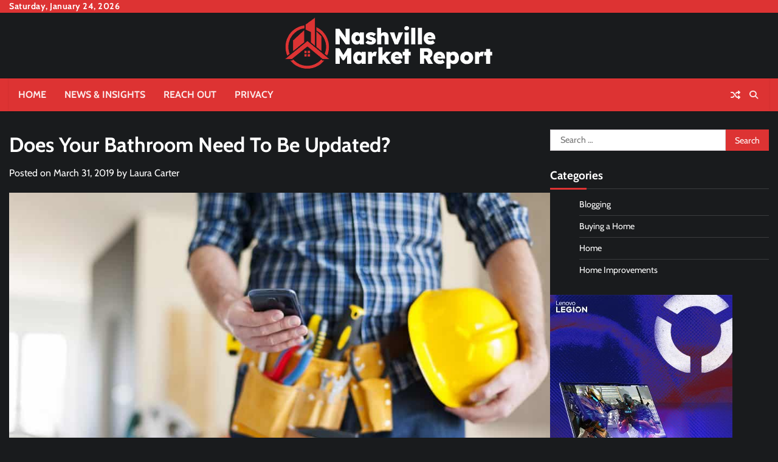

--- FILE ---
content_type: text/html; charset=UTF-8
request_url: https://www.nashvillemarketreport.com/does-your-bathroom-need-to-be-updated/
body_size: 13116
content:
<!doctype html>
<html lang="en-US">
<head>
	<meta charset="UTF-8">
	<meta name="viewport" content="width=device-width, initial-scale=1">
	<link rel="profile" href="https://gmpg.org/xfn/11">
		<meta property="og:image" content="https://www.nashvillemarketreport.com/wp-content/uploads/2018/10/home-tools-e1554072370500.jpg">

	<meta name='robots' content='index, follow, max-image-preview:large, max-snippet:-1, max-video-preview:-1' />

	<!-- This site is optimized with the Yoast SEO plugin v26.7 - https://yoast.com/wordpress/plugins/seo/ -->
	<title>Does Your Bathroom Need To Be Updated? - Nashville Market Report</title>
	<link rel="canonical" href="https://www.nashvillemarketreport.com/does-your-bathroom-need-to-be-updated/" />
	<meta property="og:locale" content="en_US" />
	<meta property="og:type" content="article" />
	<meta property="og:title" content="Does Your Bathroom Need To Be Updated? - Nashville Market Report" />
	<meta property="og:description" content="Many people want to carry out home improvements but sometimes don&#8217;t make much of an effort to do it. Improving a kitchen or bathroom, even [&hellip;]" />
	<meta property="og:url" content="https://www.nashvillemarketreport.com/does-your-bathroom-need-to-be-updated/" />
	<meta property="og:site_name" content="Nashville Market Report" />
	<meta property="article:published_time" content="2019-03-31T22:46:41+00:00" />
	<meta property="article:modified_time" content="2020-10-18T03:49:51+00:00" />
	<meta property="og:image" content="https://www.nashvillemarketreport.com/wp-content/uploads/2018/10/home-tools-e1554072370500.jpg" />
	<meta property="og:image:width" content="1000" />
	<meta property="og:image:height" content="667" />
	<meta property="og:image:type" content="image/jpeg" />
	<meta name="author" content="Laura Carter" />
	<meta name="twitter:card" content="summary_large_image" />
	<meta name="twitter:label1" content="Written by" />
	<meta name="twitter:data1" content="Laura Carter" />
	<meta name="twitter:label2" content="Est. reading time" />
	<meta name="twitter:data2" content="3 minutes" />
	<script type="application/ld+json" class="yoast-schema-graph">{"@context":"https://schema.org","@graph":[{"@type":"Article","@id":"https://www.nashvillemarketreport.com/does-your-bathroom-need-to-be-updated/#article","isPartOf":{"@id":"https://www.nashvillemarketreport.com/does-your-bathroom-need-to-be-updated/"},"author":{"name":"Laura Carter","@id":"https://www.nashvillemarketreport.com/#/schema/person/f5877120ffbab7c35a43c6e9d1a7be59"},"headline":"Does Your Bathroom Need To Be Updated?","datePublished":"2019-03-31T22:46:41+00:00","dateModified":"2020-10-18T03:49:51+00:00","mainEntityOfPage":{"@id":"https://www.nashvillemarketreport.com/does-your-bathroom-need-to-be-updated/"},"wordCount":513,"publisher":{"@id":"https://www.nashvillemarketreport.com/#organization"},"image":{"@id":"https://www.nashvillemarketreport.com/does-your-bathroom-need-to-be-updated/#primaryimage"},"thumbnailUrl":"https://www.nashvillemarketreport.com/wp-content/uploads/2018/10/home-tools-e1554072370500.jpg","articleSection":["Home"],"inLanguage":"en-US"},{"@type":"WebPage","@id":"https://www.nashvillemarketreport.com/does-your-bathroom-need-to-be-updated/","url":"https://www.nashvillemarketreport.com/does-your-bathroom-need-to-be-updated/","name":"Does Your Bathroom Need To Be Updated? - Nashville Market Report","isPartOf":{"@id":"https://www.nashvillemarketreport.com/#website"},"primaryImageOfPage":{"@id":"https://www.nashvillemarketreport.com/does-your-bathroom-need-to-be-updated/#primaryimage"},"image":{"@id":"https://www.nashvillemarketreport.com/does-your-bathroom-need-to-be-updated/#primaryimage"},"thumbnailUrl":"https://www.nashvillemarketreport.com/wp-content/uploads/2018/10/home-tools-e1554072370500.jpg","datePublished":"2019-03-31T22:46:41+00:00","dateModified":"2020-10-18T03:49:51+00:00","breadcrumb":{"@id":"https://www.nashvillemarketreport.com/does-your-bathroom-need-to-be-updated/#breadcrumb"},"inLanguage":"en-US","potentialAction":[{"@type":"ReadAction","target":["https://www.nashvillemarketreport.com/does-your-bathroom-need-to-be-updated/"]}]},{"@type":"ImageObject","inLanguage":"en-US","@id":"https://www.nashvillemarketreport.com/does-your-bathroom-need-to-be-updated/#primaryimage","url":"https://www.nashvillemarketreport.com/wp-content/uploads/2018/10/home-tools-e1554072370500.jpg","contentUrl":"https://www.nashvillemarketreport.com/wp-content/uploads/2018/10/home-tools-e1554072370500.jpg","width":1000,"height":667,"caption":"Close up of construction worker with mobile phone"},{"@type":"BreadcrumbList","@id":"https://www.nashvillemarketreport.com/does-your-bathroom-need-to-be-updated/#breadcrumb","itemListElement":[{"@type":"ListItem","position":1,"name":"Home","item":"https://www.nashvillemarketreport.com/"},{"@type":"ListItem","position":2,"name":"News &#038; Insights","item":"https://www.nashvillemarketreport.com/news-insights/"},{"@type":"ListItem","position":3,"name":"Does Your Bathroom Need To Be Updated?"}]},{"@type":"WebSite","@id":"https://www.nashvillemarketreport.com/#website","url":"https://www.nashvillemarketreport.com/","name":"Nashville Market Report","description":"Navigating Nashville Real Estate &amp; Homeownership with Ease","publisher":{"@id":"https://www.nashvillemarketreport.com/#organization"},"potentialAction":[{"@type":"SearchAction","target":{"@type":"EntryPoint","urlTemplate":"https://www.nashvillemarketreport.com/?s={search_term_string}"},"query-input":{"@type":"PropertyValueSpecification","valueRequired":true,"valueName":"search_term_string"}}],"inLanguage":"en-US"},{"@type":"Organization","@id":"https://www.nashvillemarketreport.com/#organization","name":"Nashville Market Report","url":"https://www.nashvillemarketreport.com/","logo":{"@type":"ImageObject","inLanguage":"en-US","@id":"https://www.nashvillemarketreport.com/#/schema/logo/image/","url":"https://www.nashvillemarketreport.com/wp-content/uploads/2025/03/Nashville-Market-Report-Logo.png","contentUrl":"https://www.nashvillemarketreport.com/wp-content/uploads/2025/03/Nashville-Market-Report-Logo.png","width":371,"height":101,"caption":"Nashville Market Report"},"image":{"@id":"https://www.nashvillemarketreport.com/#/schema/logo/image/"}},{"@type":"Person","@id":"https://www.nashvillemarketreport.com/#/schema/person/f5877120ffbab7c35a43c6e9d1a7be59","name":"Laura Carter","image":{"@type":"ImageObject","inLanguage":"en-US","@id":"https://www.nashvillemarketreport.com/#/schema/person/image/","url":"https://secure.gravatar.com/avatar/96a91db68d5965e78291477bb2ace844b5e34af9fb5886fa7b563a4d53b5015e?s=96&d=mm&r=g","contentUrl":"https://secure.gravatar.com/avatar/96a91db68d5965e78291477bb2ace844b5e34af9fb5886fa7b563a4d53b5015e?s=96&d=mm&r=g","caption":"Laura Carter"},"url":"https://www.nashvillemarketreport.com/author/admin/"}]}</script>
	<!-- / Yoast SEO plugin. -->


<link rel="alternate" type="application/rss+xml" title="Nashville Market Report &raquo; Feed" href="https://www.nashvillemarketreport.com/feed/" />
<link rel="alternate" type="application/rss+xml" title="Nashville Market Report &raquo; Comments Feed" href="https://www.nashvillemarketreport.com/comments/feed/" />
<link rel="alternate" type="application/rss+xml" title="Nashville Market Report &raquo; Does Your Bathroom Need To Be Updated? Comments Feed" href="https://www.nashvillemarketreport.com/does-your-bathroom-need-to-be-updated/feed/" />
<link rel="alternate" title="oEmbed (JSON)" type="application/json+oembed" href="https://www.nashvillemarketreport.com/wp-json/oembed/1.0/embed?url=https%3A%2F%2Fwww.nashvillemarketreport.com%2Fdoes-your-bathroom-need-to-be-updated%2F" />
<link rel="alternate" title="oEmbed (XML)" type="text/xml+oembed" href="https://www.nashvillemarketreport.com/wp-json/oembed/1.0/embed?url=https%3A%2F%2Fwww.nashvillemarketreport.com%2Fdoes-your-bathroom-need-to-be-updated%2F&#038;format=xml" />
<style type="text/css" media="all">
.wpautoterms-footer{background-color:#ffffff;text-align:center;}
.wpautoterms-footer a{color:#000000;font-family:Arial, sans-serif;font-size:14px;}
.wpautoterms-footer .separator{color:#cccccc;font-family:Arial, sans-serif;font-size:14px;}</style>
<style id='wp-img-auto-sizes-contain-inline-css'>
img:is([sizes=auto i],[sizes^="auto," i]){contain-intrinsic-size:3000px 1500px}
/*# sourceURL=wp-img-auto-sizes-contain-inline-css */
</style>
<link rel='stylesheet' id='pt-cv-public-style-css' href='https://www.nashvillemarketreport.com/wp-content/plugins/content-views-query-and-display-post-page/public/assets/css/cv.css?ver=4.2.1' media='all' />
<style id='wp-emoji-styles-inline-css'>

	img.wp-smiley, img.emoji {
		display: inline !important;
		border: none !important;
		box-shadow: none !important;
		height: 1em !important;
		width: 1em !important;
		margin: 0 0.07em !important;
		vertical-align: -0.1em !important;
		background: none !important;
		padding: 0 !important;
	}
/*# sourceURL=wp-emoji-styles-inline-css */
</style>
<style id='wp-block-library-inline-css'>
:root{--wp-block-synced-color:#7a00df;--wp-block-synced-color--rgb:122,0,223;--wp-bound-block-color:var(--wp-block-synced-color);--wp-editor-canvas-background:#ddd;--wp-admin-theme-color:#007cba;--wp-admin-theme-color--rgb:0,124,186;--wp-admin-theme-color-darker-10:#006ba1;--wp-admin-theme-color-darker-10--rgb:0,107,160.5;--wp-admin-theme-color-darker-20:#005a87;--wp-admin-theme-color-darker-20--rgb:0,90,135;--wp-admin-border-width-focus:2px}@media (min-resolution:192dpi){:root{--wp-admin-border-width-focus:1.5px}}.wp-element-button{cursor:pointer}:root .has-very-light-gray-background-color{background-color:#eee}:root .has-very-dark-gray-background-color{background-color:#313131}:root .has-very-light-gray-color{color:#eee}:root .has-very-dark-gray-color{color:#313131}:root .has-vivid-green-cyan-to-vivid-cyan-blue-gradient-background{background:linear-gradient(135deg,#00d084,#0693e3)}:root .has-purple-crush-gradient-background{background:linear-gradient(135deg,#34e2e4,#4721fb 50%,#ab1dfe)}:root .has-hazy-dawn-gradient-background{background:linear-gradient(135deg,#faaca8,#dad0ec)}:root .has-subdued-olive-gradient-background{background:linear-gradient(135deg,#fafae1,#67a671)}:root .has-atomic-cream-gradient-background{background:linear-gradient(135deg,#fdd79a,#004a59)}:root .has-nightshade-gradient-background{background:linear-gradient(135deg,#330968,#31cdcf)}:root .has-midnight-gradient-background{background:linear-gradient(135deg,#020381,#2874fc)}:root{--wp--preset--font-size--normal:16px;--wp--preset--font-size--huge:42px}.has-regular-font-size{font-size:1em}.has-larger-font-size{font-size:2.625em}.has-normal-font-size{font-size:var(--wp--preset--font-size--normal)}.has-huge-font-size{font-size:var(--wp--preset--font-size--huge)}.has-text-align-center{text-align:center}.has-text-align-left{text-align:left}.has-text-align-right{text-align:right}.has-fit-text{white-space:nowrap!important}#end-resizable-editor-section{display:none}.aligncenter{clear:both}.items-justified-left{justify-content:flex-start}.items-justified-center{justify-content:center}.items-justified-right{justify-content:flex-end}.items-justified-space-between{justify-content:space-between}.screen-reader-text{border:0;clip-path:inset(50%);height:1px;margin:-1px;overflow:hidden;padding:0;position:absolute;width:1px;word-wrap:normal!important}.screen-reader-text:focus{background-color:#ddd;clip-path:none;color:#444;display:block;font-size:1em;height:auto;left:5px;line-height:normal;padding:15px 23px 14px;text-decoration:none;top:5px;width:auto;z-index:100000}html :where(.has-border-color){border-style:solid}html :where([style*=border-top-color]){border-top-style:solid}html :where([style*=border-right-color]){border-right-style:solid}html :where([style*=border-bottom-color]){border-bottom-style:solid}html :where([style*=border-left-color]){border-left-style:solid}html :where([style*=border-width]){border-style:solid}html :where([style*=border-top-width]){border-top-style:solid}html :where([style*=border-right-width]){border-right-style:solid}html :where([style*=border-bottom-width]){border-bottom-style:solid}html :where([style*=border-left-width]){border-left-style:solid}html :where(img[class*=wp-image-]){height:auto;max-width:100%}:where(figure){margin:0 0 1em}html :where(.is-position-sticky){--wp-admin--admin-bar--position-offset:var(--wp-admin--admin-bar--height,0px)}@media screen and (max-width:600px){html :where(.is-position-sticky){--wp-admin--admin-bar--position-offset:0px}}

/*# sourceURL=wp-block-library-inline-css */
</style><style id='global-styles-inline-css'>
:root{--wp--preset--aspect-ratio--square: 1;--wp--preset--aspect-ratio--4-3: 4/3;--wp--preset--aspect-ratio--3-4: 3/4;--wp--preset--aspect-ratio--3-2: 3/2;--wp--preset--aspect-ratio--2-3: 2/3;--wp--preset--aspect-ratio--16-9: 16/9;--wp--preset--aspect-ratio--9-16: 9/16;--wp--preset--color--black: #000000;--wp--preset--color--cyan-bluish-gray: #abb8c3;--wp--preset--color--white: #ffffff;--wp--preset--color--pale-pink: #f78da7;--wp--preset--color--vivid-red: #cf2e2e;--wp--preset--color--luminous-vivid-orange: #ff6900;--wp--preset--color--luminous-vivid-amber: #fcb900;--wp--preset--color--light-green-cyan: #7bdcb5;--wp--preset--color--vivid-green-cyan: #00d084;--wp--preset--color--pale-cyan-blue: #8ed1fc;--wp--preset--color--vivid-cyan-blue: #0693e3;--wp--preset--color--vivid-purple: #9b51e0;--wp--preset--gradient--vivid-cyan-blue-to-vivid-purple: linear-gradient(135deg,rgb(6,147,227) 0%,rgb(155,81,224) 100%);--wp--preset--gradient--light-green-cyan-to-vivid-green-cyan: linear-gradient(135deg,rgb(122,220,180) 0%,rgb(0,208,130) 100%);--wp--preset--gradient--luminous-vivid-amber-to-luminous-vivid-orange: linear-gradient(135deg,rgb(252,185,0) 0%,rgb(255,105,0) 100%);--wp--preset--gradient--luminous-vivid-orange-to-vivid-red: linear-gradient(135deg,rgb(255,105,0) 0%,rgb(207,46,46) 100%);--wp--preset--gradient--very-light-gray-to-cyan-bluish-gray: linear-gradient(135deg,rgb(238,238,238) 0%,rgb(169,184,195) 100%);--wp--preset--gradient--cool-to-warm-spectrum: linear-gradient(135deg,rgb(74,234,220) 0%,rgb(151,120,209) 20%,rgb(207,42,186) 40%,rgb(238,44,130) 60%,rgb(251,105,98) 80%,rgb(254,248,76) 100%);--wp--preset--gradient--blush-light-purple: linear-gradient(135deg,rgb(255,206,236) 0%,rgb(152,150,240) 100%);--wp--preset--gradient--blush-bordeaux: linear-gradient(135deg,rgb(254,205,165) 0%,rgb(254,45,45) 50%,rgb(107,0,62) 100%);--wp--preset--gradient--luminous-dusk: linear-gradient(135deg,rgb(255,203,112) 0%,rgb(199,81,192) 50%,rgb(65,88,208) 100%);--wp--preset--gradient--pale-ocean: linear-gradient(135deg,rgb(255,245,203) 0%,rgb(182,227,212) 50%,rgb(51,167,181) 100%);--wp--preset--gradient--electric-grass: linear-gradient(135deg,rgb(202,248,128) 0%,rgb(113,206,126) 100%);--wp--preset--gradient--midnight: linear-gradient(135deg,rgb(2,3,129) 0%,rgb(40,116,252) 100%);--wp--preset--font-size--small: 12px;--wp--preset--font-size--medium: 20px;--wp--preset--font-size--large: 36px;--wp--preset--font-size--x-large: 42px;--wp--preset--font-size--regular: 16px;--wp--preset--font-size--larger: 36px;--wp--preset--font-size--huge: 48px;--wp--preset--spacing--20: 0.44rem;--wp--preset--spacing--30: 0.67rem;--wp--preset--spacing--40: 1rem;--wp--preset--spacing--50: 1.5rem;--wp--preset--spacing--60: 2.25rem;--wp--preset--spacing--70: 3.38rem;--wp--preset--spacing--80: 5.06rem;--wp--preset--shadow--natural: 6px 6px 9px rgba(0, 0, 0, 0.2);--wp--preset--shadow--deep: 12px 12px 50px rgba(0, 0, 0, 0.4);--wp--preset--shadow--sharp: 6px 6px 0px rgba(0, 0, 0, 0.2);--wp--preset--shadow--outlined: 6px 6px 0px -3px rgb(255, 255, 255), 6px 6px rgb(0, 0, 0);--wp--preset--shadow--crisp: 6px 6px 0px rgb(0, 0, 0);}:where(.is-layout-flex){gap: 0.5em;}:where(.is-layout-grid){gap: 0.5em;}body .is-layout-flex{display: flex;}.is-layout-flex{flex-wrap: wrap;align-items: center;}.is-layout-flex > :is(*, div){margin: 0;}body .is-layout-grid{display: grid;}.is-layout-grid > :is(*, div){margin: 0;}:where(.wp-block-columns.is-layout-flex){gap: 2em;}:where(.wp-block-columns.is-layout-grid){gap: 2em;}:where(.wp-block-post-template.is-layout-flex){gap: 1.25em;}:where(.wp-block-post-template.is-layout-grid){gap: 1.25em;}.has-black-color{color: var(--wp--preset--color--black) !important;}.has-cyan-bluish-gray-color{color: var(--wp--preset--color--cyan-bluish-gray) !important;}.has-white-color{color: var(--wp--preset--color--white) !important;}.has-pale-pink-color{color: var(--wp--preset--color--pale-pink) !important;}.has-vivid-red-color{color: var(--wp--preset--color--vivid-red) !important;}.has-luminous-vivid-orange-color{color: var(--wp--preset--color--luminous-vivid-orange) !important;}.has-luminous-vivid-amber-color{color: var(--wp--preset--color--luminous-vivid-amber) !important;}.has-light-green-cyan-color{color: var(--wp--preset--color--light-green-cyan) !important;}.has-vivid-green-cyan-color{color: var(--wp--preset--color--vivid-green-cyan) !important;}.has-pale-cyan-blue-color{color: var(--wp--preset--color--pale-cyan-blue) !important;}.has-vivid-cyan-blue-color{color: var(--wp--preset--color--vivid-cyan-blue) !important;}.has-vivid-purple-color{color: var(--wp--preset--color--vivid-purple) !important;}.has-black-background-color{background-color: var(--wp--preset--color--black) !important;}.has-cyan-bluish-gray-background-color{background-color: var(--wp--preset--color--cyan-bluish-gray) !important;}.has-white-background-color{background-color: var(--wp--preset--color--white) !important;}.has-pale-pink-background-color{background-color: var(--wp--preset--color--pale-pink) !important;}.has-vivid-red-background-color{background-color: var(--wp--preset--color--vivid-red) !important;}.has-luminous-vivid-orange-background-color{background-color: var(--wp--preset--color--luminous-vivid-orange) !important;}.has-luminous-vivid-amber-background-color{background-color: var(--wp--preset--color--luminous-vivid-amber) !important;}.has-light-green-cyan-background-color{background-color: var(--wp--preset--color--light-green-cyan) !important;}.has-vivid-green-cyan-background-color{background-color: var(--wp--preset--color--vivid-green-cyan) !important;}.has-pale-cyan-blue-background-color{background-color: var(--wp--preset--color--pale-cyan-blue) !important;}.has-vivid-cyan-blue-background-color{background-color: var(--wp--preset--color--vivid-cyan-blue) !important;}.has-vivid-purple-background-color{background-color: var(--wp--preset--color--vivid-purple) !important;}.has-black-border-color{border-color: var(--wp--preset--color--black) !important;}.has-cyan-bluish-gray-border-color{border-color: var(--wp--preset--color--cyan-bluish-gray) !important;}.has-white-border-color{border-color: var(--wp--preset--color--white) !important;}.has-pale-pink-border-color{border-color: var(--wp--preset--color--pale-pink) !important;}.has-vivid-red-border-color{border-color: var(--wp--preset--color--vivid-red) !important;}.has-luminous-vivid-orange-border-color{border-color: var(--wp--preset--color--luminous-vivid-orange) !important;}.has-luminous-vivid-amber-border-color{border-color: var(--wp--preset--color--luminous-vivid-amber) !important;}.has-light-green-cyan-border-color{border-color: var(--wp--preset--color--light-green-cyan) !important;}.has-vivid-green-cyan-border-color{border-color: var(--wp--preset--color--vivid-green-cyan) !important;}.has-pale-cyan-blue-border-color{border-color: var(--wp--preset--color--pale-cyan-blue) !important;}.has-vivid-cyan-blue-border-color{border-color: var(--wp--preset--color--vivid-cyan-blue) !important;}.has-vivid-purple-border-color{border-color: var(--wp--preset--color--vivid-purple) !important;}.has-vivid-cyan-blue-to-vivid-purple-gradient-background{background: var(--wp--preset--gradient--vivid-cyan-blue-to-vivid-purple) !important;}.has-light-green-cyan-to-vivid-green-cyan-gradient-background{background: var(--wp--preset--gradient--light-green-cyan-to-vivid-green-cyan) !important;}.has-luminous-vivid-amber-to-luminous-vivid-orange-gradient-background{background: var(--wp--preset--gradient--luminous-vivid-amber-to-luminous-vivid-orange) !important;}.has-luminous-vivid-orange-to-vivid-red-gradient-background{background: var(--wp--preset--gradient--luminous-vivid-orange-to-vivid-red) !important;}.has-very-light-gray-to-cyan-bluish-gray-gradient-background{background: var(--wp--preset--gradient--very-light-gray-to-cyan-bluish-gray) !important;}.has-cool-to-warm-spectrum-gradient-background{background: var(--wp--preset--gradient--cool-to-warm-spectrum) !important;}.has-blush-light-purple-gradient-background{background: var(--wp--preset--gradient--blush-light-purple) !important;}.has-blush-bordeaux-gradient-background{background: var(--wp--preset--gradient--blush-bordeaux) !important;}.has-luminous-dusk-gradient-background{background: var(--wp--preset--gradient--luminous-dusk) !important;}.has-pale-ocean-gradient-background{background: var(--wp--preset--gradient--pale-ocean) !important;}.has-electric-grass-gradient-background{background: var(--wp--preset--gradient--electric-grass) !important;}.has-midnight-gradient-background{background: var(--wp--preset--gradient--midnight) !important;}.has-small-font-size{font-size: var(--wp--preset--font-size--small) !important;}.has-medium-font-size{font-size: var(--wp--preset--font-size--medium) !important;}.has-large-font-size{font-size: var(--wp--preset--font-size--large) !important;}.has-x-large-font-size{font-size: var(--wp--preset--font-size--x-large) !important;}
/*# sourceURL=global-styles-inline-css */
</style>

<style id='classic-theme-styles-inline-css'>
/*! This file is auto-generated */
.wp-block-button__link{color:#fff;background-color:#32373c;border-radius:9999px;box-shadow:none;text-decoration:none;padding:calc(.667em + 2px) calc(1.333em + 2px);font-size:1.125em}.wp-block-file__button{background:#32373c;color:#fff;text-decoration:none}
/*# sourceURL=/wp-includes/css/classic-themes.min.css */
</style>
<link rel='stylesheet' id='wpautoterms_css-css' href='https://www.nashvillemarketreport.com/wp-content/plugins/auto-terms-of-service-and-privacy-policy/css/wpautoterms.css?ver=6.9' media='all' />
<link rel='stylesheet' id='contact-form-7-css' href='https://www.nashvillemarketreport.com/wp-content/plugins/contact-form-7/includes/css/styles.css?ver=6.1.4' media='all' />
<link rel='stylesheet' id='wp-show-posts-css' href='https://www.nashvillemarketreport.com/wp-content/plugins/wp-show-posts/css/wp-show-posts-min.css?ver=1.1.6' media='all' />
<link rel='stylesheet' id='random-news-fonts-css' href='https://www.nashvillemarketreport.com/wp-content/fonts/41d63d532218966e6182cd9e8c7c635a.css' media='all' />
<link rel='stylesheet' id='random-news-slick-style-css' href='https://www.nashvillemarketreport.com/wp-content/themes/random-news/assets/css/slick.min.css?ver=1.8.0' media='all' />
<link rel='stylesheet' id='random-news-fontawesome-style-css' href='https://www.nashvillemarketreport.com/wp-content/themes/random-news/assets/css/fontawesome.min.css?ver=6.4.2' media='all' />
<link rel='stylesheet' id='random-news-blocks-style-css' href='https://www.nashvillemarketreport.com/wp-content/themes/random-news/assets/css/blocks.min.css?ver=6.9' media='all' />
<link rel='stylesheet' id='random-news-style-css' href='https://www.nashvillemarketreport.com/wp-content/themes/random-news/style.css?ver=1.0.5' media='all' />
<link rel='stylesheet' id='reality-news-style-css' href='https://www.nashvillemarketreport.com/wp-content/themes/reality-news/style.css?ver=1.0.2' media='all' />
<link rel='stylesheet' id='random-news-endless-river-style-css' href='https://www.nashvillemarketreport.com/wp-content/themes/random-news/assets/css/endless-river.min.css?ver=1.8.0' media='all' />
<link rel='stylesheet' id='wp-block-paragraph-css' href='https://www.nashvillemarketreport.com/wp-includes/blocks/paragraph/style.min.css?ver=6.9' media='all' />
<script src="https://www.nashvillemarketreport.com/wp-includes/js/jquery/jquery.min.js?ver=3.7.1" id="jquery-core-js"></script>
<script src="https://www.nashvillemarketreport.com/wp-includes/js/jquery/jquery-migrate.min.js?ver=3.4.1" id="jquery-migrate-js"></script>
<script src="https://www.nashvillemarketreport.com/wp-includes/js/dist/dom-ready.min.js?ver=f77871ff7694fffea381" id="wp-dom-ready-js"></script>
<script src="https://www.nashvillemarketreport.com/wp-content/plugins/auto-terms-of-service-and-privacy-policy/js/base.js?ver=3.0.4" id="wpautoterms_base-js"></script>
<link rel="https://api.w.org/" href="https://www.nashvillemarketreport.com/wp-json/" /><link rel="alternate" title="JSON" type="application/json" href="https://www.nashvillemarketreport.com/wp-json/wp/v2/posts/191" /><link rel="EditURI" type="application/rsd+xml" title="RSD" href="https://www.nashvillemarketreport.com/xmlrpc.php?rsd" />
<meta name="generator" content="WordPress 6.9" />
<link rel='shortlink' href='https://www.nashvillemarketreport.com/?p=191' />
	<style type="text/css">

		/* Site title */
		.site-title a{
			color: #ffffff;
		}
		/* End Site title */

	</style>
	<link rel="pingback" href="https://www.nashvillemarketreport.com/xmlrpc.php">
<style type="text/css" id="breadcrumb-trail-css">.trail-items li:not(:last-child):after {content: "/";}</style>
	<style type="text/css">

		/* Site title and tagline color css */
		.site-title a{
			color: #ffffff;
		}
		.site-description {
			color: #404040;
		}
		/* End Site title and tagline color css */

		/*Typography CSS*/

		
		
		
		
	/*End Typography CSS*/

</style>

	<link rel="icon" href="https://www.nashvillemarketreport.com/wp-content/uploads/2025/03/Nashville-Market-Report-Icon.png" sizes="32x32" />
<link rel="icon" href="https://www.nashvillemarketreport.com/wp-content/uploads/2025/03/Nashville-Market-Report-Icon.png" sizes="192x192" />
<link rel="apple-touch-icon" href="https://www.nashvillemarketreport.com/wp-content/uploads/2025/03/Nashville-Market-Report-Icon.png" />
<meta name="msapplication-TileImage" content="https://www.nashvillemarketreport.com/wp-content/uploads/2025/03/Nashville-Market-Report-Icon.png" />
</head>

<body class="wp-singular post-template-default single single-post postid-191 single-format-standard wp-custom-logo wp-embed-responsive wp-theme-random-news wp-child-theme-reality-news dark-mode light-mode section-header-1 right-sidebar">
		<div id="page" class="site">
		<a class="skip-link screen-reader-text" href="#primary-content">Skip to content</a>

		<div id="loader">
			<div class="loader-container">
				<div id="preloader">
					<div class="pre-loader-7"></div>
				</div>
			</div>
		</div><!-- #loader -->

		<header id="masthead" class="site-header">
							<div class="top-header">
					<div class="theme-wrapper">
						<div class="top-header-wrap">
							<div class="left-side">
								<div class="top-info">
									Saturday, January 24, 2026								</div>
							</div>

							<div class="right-side">
								<div class="social-icons">
																	</div>
							</div>
						</div>
					</div>
				</div>
						<div class="middle-header " style="background-image: url('')">
				<div class="theme-wrapper">

					
					<div class="middle-header-wrap no-advertisement_image">

						<div class="site-branding">
															<div class="site-logo">
									<a href="https://www.nashvillemarketreport.com/" class="custom-logo-link" rel="home"><img width="371" height="101" src="https://www.nashvillemarketreport.com/wp-content/uploads/2025/03/Nashville-Market-Report-Logo.png" class="custom-logo" alt="Nashville Market Report" decoding="async" srcset="https://www.nashvillemarketreport.com/wp-content/uploads/2025/03/Nashville-Market-Report-Logo.png 371w, https://www.nashvillemarketreport.com/wp-content/uploads/2025/03/Nashville-Market-Report-Logo-300x82.png 300w" sizes="(max-width: 371px) 100vw, 371px" /></a>								</div>
														</div><!-- .site-branding -->

						
					</div>
				</div>
			</div>
			<div class="header-outer-wrapper">
				<div class="adore-header">
					<div class="theme-wrapper">
						<div class="header-wrapper">

							<div class="header-nav-search">
								<div class="header-navigation">
									<nav id="site-navigation" class="main-navigation">
										<button class="menu-toggle" aria-controls="primary-menu" aria-expanded="false">
											<span></span>
											<span></span>
											<span></span>
										</button>
										<div class="menu-mainmenu1-container"><ul id="primary-menu" class="menu"><li id="menu-item-560" class="menu-item menu-item-type-custom menu-item-object-custom menu-item-home menu-item-560"><a href="https://www.nashvillemarketreport.com/">Home</a></li>
<li id="menu-item-557" class="menu-item menu-item-type-post_type menu-item-object-page current_page_parent menu-item-557"><a href="https://www.nashvillemarketreport.com/news-insights/">News &#038; Insights</a></li>
<li id="menu-item-559" class="menu-item menu-item-type-post_type menu-item-object-page menu-item-559"><a href="https://www.nashvillemarketreport.com/reach-out/">Reach Out</a></li>
<li id="menu-item-558" class="menu-item menu-item-type-post_type menu-item-object-page menu-item-558"><a href="https://www.nashvillemarketreport.com/privacy/">Privacy</a></li>
</ul></div>									</nav><!-- #site-navigation -->
								</div>

								<div class="header-end">
																			<div class="display-random-post">
																								<a href="https://www.nashvillemarketreport.com/some-practical-flooring-ideas-and-recommendations/" title="View Random Post">
														<i class="fas fa-random"></i>
													</a>
																							</div>
																		<div class="navigation-search">
										<div class="navigation-search-wrap">
											<a href="#" title="Search" class="navigation-search-icon">
												<i class="fa fa-search"></i>
											</a>
											<div class="navigation-search-form">
												<form role="search" method="get" class="search-form" action="https://www.nashvillemarketreport.com/">
				<label>
					<span class="screen-reader-text">Search for:</span>
					<input type="search" class="search-field" placeholder="Search &hellip;" value="" name="s" />
				</label>
				<input type="submit" class="search-submit" value="Search" />
			</form>											</div>
										</div>
									</div>
								</div>
							</div>
						</div>
					</div>
				</div>
			</div>
		</header><!-- #masthead -->

		<div id="primary-content" class="primary-content">

			
				<div id="content" class="site-content theme-wrapper">
					<div class="theme-wrap">

					
<main id="primary" class="site-main">

	
<article id="post-191" class="post-191 post type-post status-publish format-standard has-post-thumbnail hentry category-home">
			<header class="entry-header">
			<h1 class="entry-title">Does Your Bathroom Need To Be Updated?</h1>		</header><!-- .entry-header -->
					<div class="entry-meta">
				<span class="posted-on">Posted on <a href="https://www.nashvillemarketreport.com/does-your-bathroom-need-to-be-updated/" rel="bookmark"><time class="entry-date published" datetime="2019-03-31T22:46:41+00:00">March 31, 2019</time><time class="updated" datetime="2020-10-18T03:49:51+00:00">October 18, 2020</time></a></span><span class="byline"> by <span class="author vcard"><a class="url fn n" href="https://www.nashvillemarketreport.com/author/admin/">Laura Carter</a></span></span>			</div><!-- .entry-meta -->
				
	
		<div class="post-thumbnail">
			<img width="1000" height="667" src="https://www.nashvillemarketreport.com/wp-content/uploads/2018/10/home-tools-e1554072370500.jpg" class="attachment-post-thumbnail size-post-thumbnail wp-post-image" alt="" decoding="async" fetchpriority="high" />		</div><!-- .post-thumbnail -->

		
	<div class="entry-content">
		
<p>Many people want to carry out home improvements but sometimes don&#8217;t make much of an effort to do it. Improving a kitchen or bathroom, even when you can afford it, can turn into a messy undertaking. As a result, some people could be especially guarded about jumping in. This mini-guide will give you ideas on how your bathroom may be improved.</p>



<p>You will find there are some simple questions you have to ask, like what location do you plan to utilize for your bathroom? Other issues to consider would be what fixtures you want within the bathroom, who&#8217;ll be making use of the bathroom, and whether you should update the entire bathroom. A couple of other issues would include whether you&#8217;ll need brand-new light fixtures or any plumbing work. Once you review all these questions and concerns, you should have a great understanding of the cost as well as the time it&#8217;ll take to do it.</p>



<p>The very first action is to measure the dimensions of the location that you want to alter. You can prepare a rough drawing of the room that includes the fixtures you will change. Be sure that you have a realistic spending budget so you won&#8217;t pick items that are too expensive. In the event you must do much plumbing, it could rapidly become very pricey. Even though it&#8217;s just a bathroom, you do not want to make it too confined. A bathroom that&#8217;s too cramped can be challenging to move about in. You&#8217;ll be able to include things such as a bigger vanity by installing a shower in the corner. Tubs now can be purchased in a lot of different sizes and shapes to slip into any kind of niche.</p>



<p>It truly is great when you have a bathroom that&#8217;s of sufficient size to handle a tub. You will certainly have more options in a larger area. Installing the right sort of sink and faucet will certainly add appeal to the bathroom&#8217;s appearance. Making a choice on these fixtures can greatly raise the expense of your bathroom. It might seem like a simple process to pick, but faucets come in several various styles, colors and materials. That&#8217;s why you need to be very conscious of your budget when selecting fixtures and fittings. Whether or not you change out the whole toilet, you&#8217;ll probably need to get a new toilet seat, at the very least. Toilet seats are much more for comfort and useability than just aesthetics.</p>



<p>An additional situation where you can break your budget is with all of the different alternatives you are given in sinks and accessories. If you select a fancy-looking sink, all of the accessories will have to match, thus increasing your expenses. The important point to remember is regardless of how little or how much you invest, the functionality will certainly be the same.</p>



<p>We highly suggest hiring a specialist to take care of your bathroom upgrade. Save time and effort, and see the results you truly want, with the help of <a href="https://raleighkitchenbathpros.food.blog">Raleigh bathtub refinishing</a>!</p>
	</div><!-- .entry-content -->
	<footer class="entry-footer">
		<span class="cat-links">Posted in <a href="https://www.nashvillemarketreport.com/category/home/" rel="category tag">Home</a></span>	</footer><!-- .entry-footer -->
</article><!-- #post-191 -->

	<nav class="navigation post-navigation" aria-label="Posts">
		<h2 class="screen-reader-text">Post navigation</h2>
		<div class="nav-links"><div class="nav-previous"><a href="https://www.nashvillemarketreport.com/shipping-container-and-simple-guidelines-to-go-by-to-declutter-your-home/" rel="prev"><span class="nav-subtitle">Previous:</span> <span class="nav-title">Shipping Container and Simple Guidelines To Go By To Declutter Your Home</span></a></div><div class="nav-next"><a href="https://www.nashvillemarketreport.com/house-relocation-by-simple-steps/" rel="next"><span class="nav-subtitle">Next:</span> <span class="nav-title">House Relocation by Simple Steps</span></a></div></div>
	</nav>					<div class="related-posts">
						<h2>Related Posts</h2>
						<div class="theme-archive-layout grid-layout grid-column-3">
															<article id="post-490" class="post-490 post type-post status-publish format-standard has-post-thumbnail hentry category-home">
									<div class="post-item post-grid">
										<div class="post-item-image">
											
		<div class="post-thumbnail">
			<img width="1920" height="1280" src="https://www.nashvillemarketreport.com/wp-content/uploads/2021/09/pexels-gustavo-fring-3867613.jpg" class="attachment-post-thumbnail size-post-thumbnail wp-post-image" alt="" decoding="async" srcset="https://www.nashvillemarketreport.com/wp-content/uploads/2021/09/pexels-gustavo-fring-3867613.jpg 1920w, https://www.nashvillemarketreport.com/wp-content/uploads/2021/09/pexels-gustavo-fring-3867613-300x200.jpg 300w, https://www.nashvillemarketreport.com/wp-content/uploads/2021/09/pexels-gustavo-fring-3867613-1024x683.jpg 1024w, https://www.nashvillemarketreport.com/wp-content/uploads/2021/09/pexels-gustavo-fring-3867613-768x512.jpg 768w, https://www.nashvillemarketreport.com/wp-content/uploads/2021/09/pexels-gustavo-fring-3867613-1536x1024.jpg 1536w" sizes="(max-width: 1920px) 100vw, 1920px" />		</div><!-- .post-thumbnail -->

												</div>
										<div class="post-item-content">
											<div class="entry-cat no-bg">
												<ul class="post-categories">
	<li><a href="https://www.nashvillemarketreport.com/category/home/" rel="category tag">Home</a></li></ul>											</div>
											<h2 class="entry-title"><a href="https://www.nashvillemarketreport.com/carpet-cleaning-tips-you-can-use-right-away/" rel="bookmark">Carpet Cleaning Tips You Can Use Right Away</a></h2>											<ul class="entry-meta">
												<li class="post-author"> <a href="https://www.nashvillemarketreport.com/author/admin/">Laura Carter</a></li>
												<li class="post-date"> <span class="far fa-calendar-alt"></span>September 27, 2021</li>
												<li class="post-comment"> <span class="far fa-comment"></span>0</li>
											</ul>
											<div class="post-content">
												<p>We are the first to agree that, when it comes to carpet cleaning, we don&#8217;t really think about it that much. If the truth were [&hellip;]</p>
											</div><!-- post-content -->
										</div>
									</div>
								</article>
																<article id="post-260" class="post-260 post type-post status-publish format-standard hentry category-home">
									<div class="post-item post-grid">
										<div class="post-item-image">
																					</div>
										<div class="post-item-content">
											<div class="entry-cat no-bg">
												<ul class="post-categories">
	<li><a href="https://www.nashvillemarketreport.com/category/home/" rel="category tag">Home</a></li></ul>											</div>
											<h2 class="entry-title"><a href="https://www.nashvillemarketreport.com/building-a-beautiful-floral-garden-at-home/" rel="bookmark">Building a Beautiful Floral Garden at Home</a></h2>											<ul class="entry-meta">
												<li class="post-author"> <a href="https://www.nashvillemarketreport.com/author/admin/">Laura Carter</a></li>
												<li class="post-date"> <span class="far fa-calendar-alt"></span>December 12, 2019</li>
												<li class="post-comment"> <span class="far fa-comment"></span>0</li>
											</ul>
											<div class="post-content">
												<p>People enjoy back gardens, even when they are not growing vegetables to eat. Among the main reasons that they love a garden, is because it [&hellip;]</p>
											</div><!-- post-content -->
										</div>
									</div>
								</article>
																<article id="post-151" class="post-151 post type-post status-publish format-standard hentry category-home">
									<div class="post-item post-grid">
										<div class="post-item-image">
																					</div>
										<div class="post-item-content">
											<div class="entry-cat no-bg">
												<ul class="post-categories">
	<li><a href="https://www.nashvillemarketreport.com/category/home/" rel="category tag">Home</a></li></ul>											</div>
											<h2 class="entry-title"><a href="https://www.nashvillemarketreport.com/practical-and-environmentally-friendly-home-improvement-tips/" rel="bookmark">Practical and Environmentally Friendly Home Improvement Tips</a></h2>											<ul class="entry-meta">
												<li class="post-author"> <a href="https://www.nashvillemarketreport.com/author/admin/">Laura Carter</a></li>
												<li class="post-date"> <span class="far fa-calendar-alt"></span>November 7, 2018</li>
												<li class="post-comment"> <span class="far fa-comment"></span>0</li>
											</ul>
											<div class="post-content">
												<p>While being green and gentle on the environment may seem like a new trend, in many ways it&#8217;s just a matter of common sense. Saving [&hellip;]</p>
											</div><!-- post-content -->
										</div>
									</div>
								</article>
														</div>
					</div>
					
	</main><!-- #main -->

	
<aside id="secondary" class="widget-area">
	<section id="search-2" class="widget widget_search"><form role="search" method="get" class="search-form" action="https://www.nashvillemarketreport.com/">
				<label>
					<span class="screen-reader-text">Search for:</span>
					<input type="search" class="search-field" placeholder="Search &hellip;" value="" name="s" />
				</label>
				<input type="submit" class="search-submit" value="Search" />
			</form></section><section id="categories-2" class="widget widget_categories"><h2 class="widget-title">Categories</h2>
			<ul>
					<li class="cat-item cat-item-2"><a href="https://www.nashvillemarketreport.com/category/blogging/">Blogging</a>
</li>
	<li class="cat-item cat-item-77"><a href="https://www.nashvillemarketreport.com/category/buying-a-home/">Buying a Home</a>
</li>
	<li class="cat-item cat-item-11"><a href="https://www.nashvillemarketreport.com/category/home/">Home</a>
</li>
	<li class="cat-item cat-item-75"><a href="https://www.nashvillemarketreport.com/category/home-improvements/">Home Improvements</a>
</li>
			</ul>

			</section><section id="media_image-2" class="widget widget_media_image"><img width="300" height="600" src="https://www.nashvillemarketreport.com/wp-content/uploads/2025/03/6934589628614383639.jpg" class="image wp-image-566  attachment-full size-full" alt="" style="max-width: 100%; height: auto;" decoding="async" loading="lazy" srcset="https://www.nashvillemarketreport.com/wp-content/uploads/2025/03/6934589628614383639.jpg 300w, https://www.nashvillemarketreport.com/wp-content/uploads/2025/03/6934589628614383639-150x300.jpg 150w" sizes="auto, (max-width: 300px) 100vw, 300px" /></section>
		<section id="recent-posts-2" class="widget widget_recent_entries">
		<h2 class="widget-title">Recent Posts</h2>
		<ul>
											<li>
					<a href="https://www.nashvillemarketreport.com/the-ultimate-guide-to-buying-a-home-in-nashville/">The Ultimate Guide to Buying a Home in Nashville</a>
									</li>
											<li>
					<a href="https://www.nashvillemarketreport.com/house-cleaning-services-winfield-il-your-solution-for-a-spotless-home/">House Cleaning Services Winfield IL: Your Solution for a Spotless Home</a>
									</li>
											<li>
					<a href="https://www.nashvillemarketreport.com/heating-company-raleigh-who-to-call-when-your-heat-goes-out/">Heating Company Raleigh: Who To Call When Your Heat Goes Out</a>
									</li>
											<li>
					<a href="https://www.nashvillemarketreport.com/ask-the-experts-your-top-interior-design-questions-answered/">Ask the Experts: Your Top Interior Design Questions Answered</a>
									</li>
											<li>
					<a href="https://www.nashvillemarketreport.com/adding-a-deck-to-your-home/">Adding A Deck To Your Home</a>
									</li>
					</ul>

		</section></aside><!-- #secondary -->

</div>

</div>
</div><!-- #content -->


<footer id="colophon" class="site-footer">
	<div class="bottom-footer">
	<div class="theme-wrapper">
		<div class="bottom-footer-info">
			<div class="site-info">
				<span>
					Copyright © 2026 <a href="https://www.nashvillemarketreport.com/">Nashville Market Report</a> |  All rights reserved.
									</span>	
			</div><!-- .site-info -->
		</div>
	</div>
</div>

</footer><!-- #colophon -->

	<a href="#" id="scroll-to-top" class="random-news-scroll-to-top"><i class="fas fa-chevron-up"></i></a>		

</div><!-- #page -->

<script type="speculationrules">
{"prefetch":[{"source":"document","where":{"and":[{"href_matches":"/*"},{"not":{"href_matches":["/wp-*.php","/wp-admin/*","/wp-content/uploads/*","/wp-content/*","/wp-content/plugins/*","/wp-content/themes/reality-news/*","/wp-content/themes/random-news/*","/*\\?(.+)"]}},{"not":{"selector_matches":"a[rel~=\"nofollow\"]"}},{"not":{"selector_matches":".no-prefetch, .no-prefetch a"}}]},"eagerness":"conservative"}]}
</script>
<script src="https://www.nashvillemarketreport.com/wp-includes/js/dist/hooks.min.js?ver=dd5603f07f9220ed27f1" id="wp-hooks-js"></script>
<script src="https://www.nashvillemarketreport.com/wp-includes/js/dist/i18n.min.js?ver=c26c3dc7bed366793375" id="wp-i18n-js"></script>
<script id="wp-i18n-js-after">
wp.i18n.setLocaleData( { 'text direction\u0004ltr': [ 'ltr' ] } );
//# sourceURL=wp-i18n-js-after
</script>
<script src="https://www.nashvillemarketreport.com/wp-content/plugins/contact-form-7/includes/swv/js/index.js?ver=6.1.4" id="swv-js"></script>
<script id="contact-form-7-js-before">
var wpcf7 = {
    "api": {
        "root": "https:\/\/www.nashvillemarketreport.com\/wp-json\/",
        "namespace": "contact-form-7\/v1"
    }
};
//# sourceURL=contact-form-7-js-before
</script>
<script src="https://www.nashvillemarketreport.com/wp-content/plugins/contact-form-7/includes/js/index.js?ver=6.1.4" id="contact-form-7-js"></script>
<script id="pt-cv-content-views-script-js-extra">
var PT_CV_PUBLIC = {"_prefix":"pt-cv-","page_to_show":"5","_nonce":"ffb366c6f0","is_admin":"","is_mobile":"","ajaxurl":"https://www.nashvillemarketreport.com/wp-admin/admin-ajax.php","lang":"","loading_image_src":"[data-uri]"};
var PT_CV_PAGINATION = {"first":"\u00ab","prev":"\u2039","next":"\u203a","last":"\u00bb","goto_first":"Go to first page","goto_prev":"Go to previous page","goto_next":"Go to next page","goto_last":"Go to last page","current_page":"Current page is","goto_page":"Go to page"};
//# sourceURL=pt-cv-content-views-script-js-extra
</script>
<script src="https://www.nashvillemarketreport.com/wp-content/plugins/content-views-query-and-display-post-page/public/assets/js/cv.js?ver=4.2.1" id="pt-cv-content-views-script-js"></script>
<script src="https://www.nashvillemarketreport.com/wp-content/themes/random-news/assets/js/navigation.min.js?ver=1.0.5" id="random-news-navigation-js"></script>
<script src="https://www.nashvillemarketreport.com/wp-content/themes/random-news/assets/js/slick.min.js?ver=1.8.0" id="random-news-slick-script-js"></script>
<script src="https://www.nashvillemarketreport.com/wp-content/themes/random-news/assets/js/endless-river.min.js?ver=1.8.0" id="random-news-endless-river-script-js"></script>
<script src="https://www.nashvillemarketreport.com/wp-content/themes/random-news/assets/js/custom.min.js?ver=1.0.5" id="random-news-custom-script-js"></script>
<script id="wp-emoji-settings" type="application/json">
{"baseUrl":"https://s.w.org/images/core/emoji/17.0.2/72x72/","ext":".png","svgUrl":"https://s.w.org/images/core/emoji/17.0.2/svg/","svgExt":".svg","source":{"concatemoji":"https://www.nashvillemarketreport.com/wp-includes/js/wp-emoji-release.min.js?ver=6.9"}}
</script>
<script type="module">
/*! This file is auto-generated */
const a=JSON.parse(document.getElementById("wp-emoji-settings").textContent),o=(window._wpemojiSettings=a,"wpEmojiSettingsSupports"),s=["flag","emoji"];function i(e){try{var t={supportTests:e,timestamp:(new Date).valueOf()};sessionStorage.setItem(o,JSON.stringify(t))}catch(e){}}function c(e,t,n){e.clearRect(0,0,e.canvas.width,e.canvas.height),e.fillText(t,0,0);t=new Uint32Array(e.getImageData(0,0,e.canvas.width,e.canvas.height).data);e.clearRect(0,0,e.canvas.width,e.canvas.height),e.fillText(n,0,0);const a=new Uint32Array(e.getImageData(0,0,e.canvas.width,e.canvas.height).data);return t.every((e,t)=>e===a[t])}function p(e,t){e.clearRect(0,0,e.canvas.width,e.canvas.height),e.fillText(t,0,0);var n=e.getImageData(16,16,1,1);for(let e=0;e<n.data.length;e++)if(0!==n.data[e])return!1;return!0}function u(e,t,n,a){switch(t){case"flag":return n(e,"\ud83c\udff3\ufe0f\u200d\u26a7\ufe0f","\ud83c\udff3\ufe0f\u200b\u26a7\ufe0f")?!1:!n(e,"\ud83c\udde8\ud83c\uddf6","\ud83c\udde8\u200b\ud83c\uddf6")&&!n(e,"\ud83c\udff4\udb40\udc67\udb40\udc62\udb40\udc65\udb40\udc6e\udb40\udc67\udb40\udc7f","\ud83c\udff4\u200b\udb40\udc67\u200b\udb40\udc62\u200b\udb40\udc65\u200b\udb40\udc6e\u200b\udb40\udc67\u200b\udb40\udc7f");case"emoji":return!a(e,"\ud83e\u1fac8")}return!1}function f(e,t,n,a){let r;const o=(r="undefined"!=typeof WorkerGlobalScope&&self instanceof WorkerGlobalScope?new OffscreenCanvas(300,150):document.createElement("canvas")).getContext("2d",{willReadFrequently:!0}),s=(o.textBaseline="top",o.font="600 32px Arial",{});return e.forEach(e=>{s[e]=t(o,e,n,a)}),s}function r(e){var t=document.createElement("script");t.src=e,t.defer=!0,document.head.appendChild(t)}a.supports={everything:!0,everythingExceptFlag:!0},new Promise(t=>{let n=function(){try{var e=JSON.parse(sessionStorage.getItem(o));if("object"==typeof e&&"number"==typeof e.timestamp&&(new Date).valueOf()<e.timestamp+604800&&"object"==typeof e.supportTests)return e.supportTests}catch(e){}return null}();if(!n){if("undefined"!=typeof Worker&&"undefined"!=typeof OffscreenCanvas&&"undefined"!=typeof URL&&URL.createObjectURL&&"undefined"!=typeof Blob)try{var e="postMessage("+f.toString()+"("+[JSON.stringify(s),u.toString(),c.toString(),p.toString()].join(",")+"));",a=new Blob([e],{type:"text/javascript"});const r=new Worker(URL.createObjectURL(a),{name:"wpTestEmojiSupports"});return void(r.onmessage=e=>{i(n=e.data),r.terminate(),t(n)})}catch(e){}i(n=f(s,u,c,p))}t(n)}).then(e=>{for(const n in e)a.supports[n]=e[n],a.supports.everything=a.supports.everything&&a.supports[n],"flag"!==n&&(a.supports.everythingExceptFlag=a.supports.everythingExceptFlag&&a.supports[n]);var t;a.supports.everythingExceptFlag=a.supports.everythingExceptFlag&&!a.supports.flag,a.supports.everything||((t=a.source||{}).concatemoji?r(t.concatemoji):t.wpemoji&&t.twemoji&&(r(t.twemoji),r(t.wpemoji)))});
//# sourceURL=https://www.nashvillemarketreport.com/wp-includes/js/wp-emoji-loader.min.js
</script>
<div class="wpautoterms-footer"><p>
		<a href="https://www.nashvillemarketreport.com/wpautoterms/privacy-policy/">Privacy Policy</a></p>
</div>
</body>
</html>
